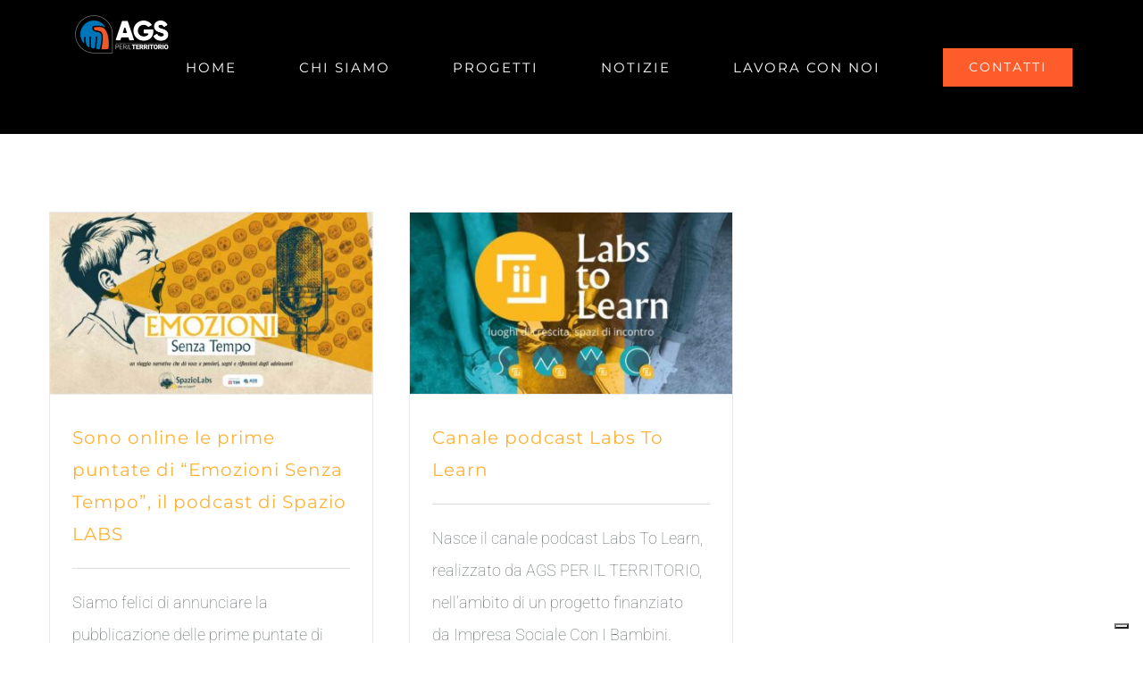

--- FILE ---
content_type: application/javascript; charset=utf-8
request_url: https://cs.iubenda.com/cookie-solution/confs/js/81998893.js
body_size: -149
content:
_iub.csRC = { consApiKey: 'jwCHzjkmfL9oj19yDtoyUbZVF82Cymrn', consentDatabasePublicKey: 'lpJ12HZYgtjK4jIg1kxerb8e4GbUjyye', publicId: 'b20e9104-6db6-11ee-8bfc-5ad8d8c564c0', floatingGroup: false };
_iub.csEnabled = true;
_iub.csPurposes = [];
_iub.csFeatures = {"geolocation_setting":false,"cookie_solution_white_labeling":1,"rejection_recovery":false,"full_customization":true,"multiple_languages":"it","mobile_app_integration":false};
_iub.csT = null;
_iub.googleConsentModeV2 = true;
